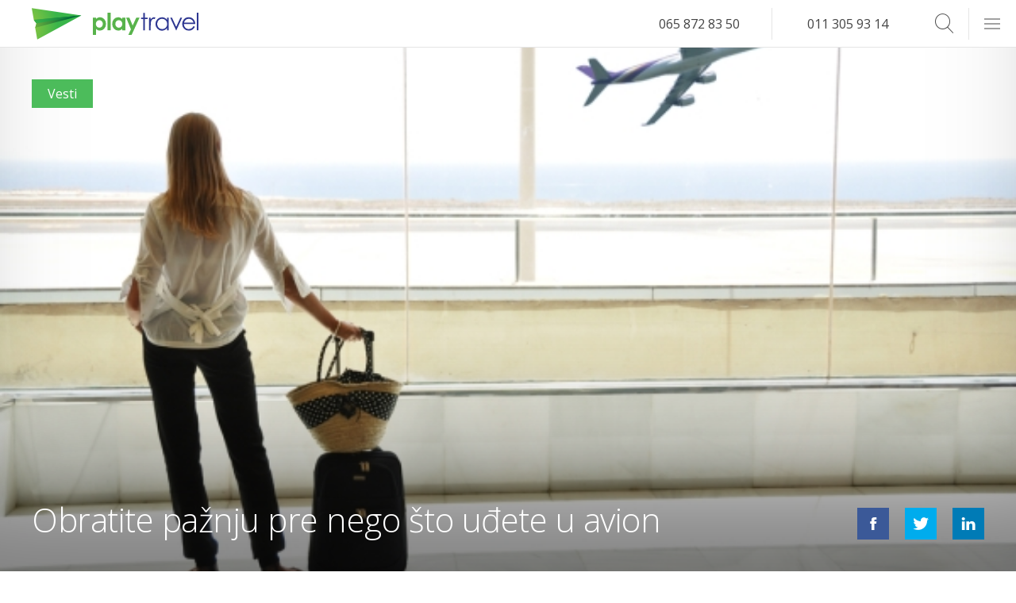

--- FILE ---
content_type: text/html; charset=UTF-8
request_url: https://playtravel.rs/vesti/zanimljivosti/263-obratite-panju-pre-nego-to-uete-u-avion.html
body_size: 9494
content:
<!DOCTYPE html>
<html lang="sr" xml:lang="sr">

<head>
  <meta charset="utf-8">
  <meta name="viewport" content="width=device-width, initial-scale=1, maximum-scale=1">

  <link rel="dns-prefetch" href="https://connect.facebook.net">
    <!-- TITLE -->
  <title>Obratite pažnju pre nego što uđete u avion | Play Travel</title>
  <!-- FAV ICON -->


  <link rel="apple-touch-icon" sizes="57x57" href="https://playtravel.rs/wp-content/themes/playtravel/images/favicon/apple-icon-57x57.png">
  <link rel="apple-touch-icon" sizes="60x60" href="https://playtravel.rs/wp-content/themes/playtravel/images/favicon/apple-icon-60x60.png">
  <link rel="apple-touch-icon" sizes="72x72" href="https://playtravel.rs/wp-content/themes/playtravel/images/favicon/apple-icon-72x72.png">
  <link rel="apple-touch-icon" sizes="76x76" href="https://playtravel.rs/wp-content/themes/playtravel/images/favicon/apple-icon-76x76.png">
  <link rel="apple-touch-icon" sizes="114x114" href="https://playtravel.rs/wp-content/themes/playtravel/images/favicon/apple-icon-114x114.png">
  <link rel="apple-touch-icon" sizes="120x120" href="https://playtravel.rs/wp-content/themes/playtravel/images/favicon/apple-icon-120x120.png">
  <link rel="apple-touch-icon" sizes="144x144" href="https://playtravel.rs/wp-content/themes/playtravel/images/favicon/apple-icon-144x144.png">
  <link rel="apple-touch-icon" sizes="152x152" href="https://playtravel.rs/wp-content/themes/playtravel/images/favicon/apple-icon-152x152.png">
  <link rel="apple-touch-icon" sizes="180x180" href="https://playtravel.rs/wp-content/themes/playtravel/images/favicon/apple-icon-180x180.png">
  <link rel="apple-touch-startup-image" href="https://playtravel.rs/wp-content/themes/playtravel/images/favicon/apple-icon-180x180.png">
  <link rel="icon" type="image/png" sizes="192x192" href="https://playtravel.rs/wp-content/themes/playtravel/images/favicon/android-icon-192x192.png">
  <link rel="icon" type="image/png" sizes="32x32" href="https://playtravel.rs/wp-content/themes/playtravel/images/favicon/favicon-32x32.png">
  <link rel="icon" type="image/png" sizes="96x96" href="https://playtravel.rs/wp-content/themes/playtravel/images/favicon/favicon-96x96.png">
  <link rel="icon" type="image/png" sizes="16x16" href="https://playtravel.rs/wp-content/themes/playtravel/images/favicon/favicon-16x16.png">
  <link rel="icon" type="image/png" sizes="16x16" href="https://playtravel.rs/wp-content/themes/playtravel/images/favicon/favicon.">
  <link rel="manifest" href="https://playtravel.rs/wp-content/themes/playtravel/images/favicon/manifest.json">
  <meta name="msapplication-TileImage" content="https://playtravel.rs/wp-content/themes/playtravel/images/favicon/ms-icon-144x144.png">
  <meta name="apple-mobile-web-app-capable" content="yes">
  <meta name="apple-mobile-web-app-status-bar-style" content="#2d3691">
  <meta name="msapplication-TileColor" content="#2d3691">
  <meta name="theme-color" content="#2d3691">
  <meta name="msapplication-navbutton-color" content="#2d3691">


  <!-- META -->
  <meta name="description" content="Pre nego što krenete na put, upoznajte se sa listom prekršaja koji mogu dovesti do završetka vašeg leta." />
  <meta name="keywords" content="avio karte, rezervacije avio karata, kupovina avio karata, avio karte povoljno, jeftine avio karte, avio kompanije, red letenja aerodrom Beograd, play travel, turistička agencija, prtljag, promene, plaćanje, rezervacije" />
  <meta name="copyright" content="Play Travel Beograd 2026" />
  <meta http-equiv="Content-Type" content="text/html; charset=UTF-8" />
  <meta name="Distribution" content="Global" />
  <meta name="Rating" content="General" />
  <meta name="Robots" content="INDEX,FOLLOW" />
  <meta name="Revisit-after" content="1 Day" />
  <meta name="google-site-verification" content="MBIt6OvoU2REwSfrBEcCqbVCFcGC6fKBnsx3ydZoUPs" />

  <!-- for Facebook -->
  <meta property="og:title" content="Obratite pažnju pre nego što uđete u avion | Play Travel" />
  <meta property="og:image" content="https://playtravel.rs/wp-content/uploads/2014/03/low_cost_vesti1-585x370.jpg" />
  <meta property="og:url" content="https://playtravel.rs/playnews/vesti/obratite-paznju-pre-nego-sto-udete-u-avion/" />
  <meta property="og:description" content="Pre nego što krenete na put, upoznajte se sa listom prekršaja koji mogu dovesti do završetka vašeg leta." />
  <meta property="og:type" content="website" />
  <meta property="fb:pages" content="173490592667616" />

  <!-- Affiliate -->
  <meta name="fo-verify" content="99c0ca80-d61c-4a96-9caf-bc0a347b106b" />

  <!-- for Twitter -->
  <meta name="twitter:title" content="Obratite pažnju pre nego što uđete u avion | Play Travel" />
  <meta name="twitter:description" content="Pre nego što krenete na put, upoznajte se sa listom prekršaja koji mogu dovesti do završetka vašeg leta." />
  <meta name="twitter:image" content="https://playtravel.rs/wp-content/uploads/2014/03/low_cost_vesti1-585x370.jpg" />

  <!-- JAVASCRIPT & CSS -->
  <link href='https://fonts.googleapis.com/css?family=Dosis:300,400,700|Open+Sans:400italic,400,700&subset=latin,latin-ext' rel='stylesheet' type='text/css'>


  <meta name='robots' content='max-image-preview:large' />
<link rel='dns-prefetch' href='//s.w.org' />
<link rel="alternate" type="application/rss+xml" title="Play Travel &raquo; Obratite pažnju pre nego što uđete u avion Comments Feed" href="https://playtravel.rs/vesti/zanimljivosti/263-obratite-panju-pre-nego-to-uete-u-avion.html/feed/" />
<link rel='stylesheet' id='css-0-css'  href='https://playtravel.rs/wp-content/mmr/ee7d13a6-1736530027.min.css' type='text/css' media='all' />
<link rel='stylesheet' id='css-1-css'  href='https://playtravel.rs/wp-content/mmr/066a0e65-1576846559.min.css' type='text/css' media='all' />
<link rel="https://api.w.org/" href="https://playtravel.rs/wp-json/" /><link rel="alternate" type="application/json" href="https://playtravel.rs/wp-json/wp/v2/posts/1017" /><link rel="EditURI" type="application/rsd+xml" title="RSD" href="https://playtravel.rs/xmlrpc.php?rsd" />
<link rel="wlwmanifest" type="application/wlwmanifest+xml" href="https://playtravel.rs/wp-includes/wlwmanifest.xml" /> 
<meta name="generator" content="WordPress 6.0" />
<link rel="canonical" href="https://playtravel.rs/vesti/zanimljivosti/263-obratite-panju-pre-nego-to-uete-u-avion.html" />
<link rel='shortlink' href='https://playtravel.rs/?p=1017' />
<link rel="alternate" type="application/json+oembed" href="https://playtravel.rs/wp-json/oembed/1.0/embed?url=https%3A%2F%2Fplaytravel.rs%2Fvesti%2Fzanimljivosti%2F263-obratite-panju-pre-nego-to-uete-u-avion.html" />
<link rel="alternate" type="text/xml+oembed" href="https://playtravel.rs/wp-json/oembed/1.0/embed?url=https%3A%2F%2Fplaytravel.rs%2Fvesti%2Fzanimljivosti%2F263-obratite-panju-pre-nego-to-uete-u-avion.html&#038;format=xml" />
<script type="text/javascript">var ajaxurl = "https://playtravel.rs/wp-admin/admin-ajax.php";</script>			<meta property="fb:pages" content="173490592667616" />
							<meta property="ia:markup_url" content="https://playtravel.rs/vesti/zanimljivosti/263-obratite-panju-pre-nego-to-uete-u-avion.html?ia_markup=1" />
						<script>
			document.documentElement.className = document.documentElement.className.replace( 'no-js', 'js' );
		</script>
		    <script type="text/javascript">
        var site_url = 'https://playtravel.rs';
        var uploads_url = 'https://playtravel.rs/wp-content/uploads/';
        var uploads_url_length = 41;
    </script>
<link rel="icon" href="https://playtravel.rs/wp-content/uploads/cropped-Play_Travel_Icon-Background-Removed-32x32.png" sizes="32x32" />
<link rel="icon" href="https://playtravel.rs/wp-content/uploads/cropped-Play_Travel_Icon-Background-Removed-192x192.png" sizes="192x192" />
<link rel="apple-touch-icon" href="https://playtravel.rs/wp-content/uploads/cropped-Play_Travel_Icon-Background-Removed-180x180.png" />
<meta name="msapplication-TileImage" content="https://playtravel.rs/wp-content/uploads/cropped-Play_Travel_Icon-Background-Removed-270x270.png" />
  <!-- Google Tag Manager -->
  <script>
  
  </script>
  <!-- End Google Tag Manager -->
</head>

<body class=" resized" id="top">
  <header id="mainHeader">

  <!-- LOGO -->
  <a class="logo" href="https://playtravel.rs"></a>

  <form role="search" method="get" class="searchBox" action="https://playtravel.rs/">

        <input type="search" class="searchboxInput" placeholder="Search..."
               value="" name="s" onkeyup="searchboxInput_onKeyUp();"
                requred />
    <button type="submit" class="searchboxSubmit icon-arrow" value="Search" ></button>
    <span class="searchboxIcon icon-search"></span>
</form>  <!-- NAVIGATION -->
  <ul class="phone">
    <li><a href="tel:381658728350">065 872 83 50</a></li>
    <li><a href="tel:381113059314">011 305 93 14</a></li>
  </ul>
  <div class="burger">
    <span></span>
  </div>
  <nav id="mega-menu">
<div class="half">
<div class="third">
<ul>
<li class="title">
<a href="#" class="title">Putovanja</a>
<span class="openMenuSubItems "><i class="icon-plus"></i></span></li>
<ul class="subItems" ><li class=""><a href="https://playtravel.rs/hoteli/" class="title">Hoteli</a></li><li class=""><a href="https://playtravel.rs/vize/" class="title">Vize</a></li><li class=""><a href="https://playtravel.rs/pcr-korona-virus-covid-19-testiranje/" class="title">PCR korona virus Covid-19 testiranje</a></li></ul></ul>
<ul>
<li class="title active childActive">
<a href="https://playtravel.rs/category/playnews/" class="title">Playnews</a>
<span class="openMenuSubItems opened"><i class="icon-plus"></i></span></li>
<ul class="subItems" style="display:block;"><li class=""><a href="https://playtravel.rs/fridayblog" class="title">Friday Blog</a></li><li class="active"><a href="https://playtravel.rs/vesti" class="title">Vesti</a></li><li class=""><a href="https://playtravel.rs/zanimljivosti" class="title">Zanimljivosti</a></li></ul></ul>
<ul>
<li class="title">
<a href="/" class="title">Home</a>
</li>
</ul>
</div><div class="third">
<ul>
<li class="title">
<a href="https://playtravel.rs/rent-a-car.html" class="title">Rent a Car</a>
<span class="openMenuSubItems "><i class="icon-plus"></i></span></li>
<ul class="subItems" ><li class=""><a href="https://playtravel.rs/rent-a-car/osnovne-informacije/" class="title">Osnovne informacije</a></li><li class=""><a href="https://playtravel.rs/component/content/article/33-rent-a-car-rezervacije/379-korisni-saveti-za-rezervaciju-rent-a-car-.html" class="title">Kako rezervisati rent a car online</a></li><li></li></ul></ul>
<ul>
<li class="title">
<a href="https://playtravel.rs/kontakt.html" class="title">Kontakt</a>
<span class="openMenuSubItems "><i class="icon-plus"></i></span></li>
<ul class="subItems" ><li class=""><a href="https://playtravel.rs/kontakt/o-nama.html" class="title">O nama</a></li><li class=""><a href="https://playtravel.rs/zahtevi/" class="title">Zahtevi</a></li><li class=""><a href="https://playtravel.rs/pravila-i-uslovi/" class="title">Pravila i Uslovi</a></li></ul></ul>
<ul>
<li class="title">
<a href="https://playtravel.rs/faq.html" class="title">FAQ</a>
</li>
</ul>
</div><div class="third">
<ul>
<li class="title">
<a href="https://playtravel.rs/avio-karte/" class="title">Avio karte</a>
<span class="openMenuSubItems "><i class="icon-plus"></i></span></li>
<ul class="subItems" ><li class=""><a href="https://playtravel.rs/avio-karte/online-rezervacije.html" class="title">Avio karte online rezervacije</a></li><li class=""><a href="https://playtravel.rs/avio-karte/carter-letovi-iz-beograda/" class="title">Čarter letovi iz Beograda</a></li><li class=""><a href="https://playtravel.rs/avio-karte/avio-kompanije.html" class="title">Avio kompanije</a></li><li class=""><a href="https://playtravel.rs/avio-karte/low-cost-avio-kompanije.html" class="title">Low cost avio kompanije</a></li><li class=""><a href="https://playtravel.rs/avio-karte/cene-avio-karata-promo.html" class="title">Cene avio karata – promo</a></li><li class=""><a href="https://playtravel.rs/avio-karte/cenovnik.html" class="title">Cene avio karata</a></li><li class=""><a href="https://playtravel.rs/avio-karte/destinacije/" class="title">Destinacije</a></li><li class=""><a href="https://playtravel.rs/avio-karte/prevoz-do-aerodroma/" class="title">Prevozi do aerodroma</a></li><li class=""><a href="https://playtravel.rs/avio-karte/prevoz-koncerti/" class="title">Koncerti</a></li><li class=""><a href="https://playtravel.rs/avio-karte/kako-rezervisati-avio-kartu-online.html" class="title">Kako rezervisati avio kartu online</a></li><li class=""><a href="https://playtravel.rs/avio-karte/korisni-saveti-pri-kupovini-avio-karata.html" class="title">Korisni saveti pri kupovini avio karata</a></li></ul></ul>
</div>
</div>
</nav>

</header>  <!-- WRAPPER -->
  <main class="full container newsSingle">
    <section class="hero full parallax-window" data-parallax="scroll" data-image-src="https://playtravel.rs/wp-content/uploads/2014/03/low_cost_vesti1.jpg">
            <div class="newsTagContainer">
         <a href="https://playtravel.rs/vesti" class="spanTagNews category-vesti">Vesti</a>      </div>



      <h1>Obratite pažnju pre nego što uđete u avion</h1>

      <div class="share">
    <a href="https://www.facebook.com/sharer/sharer.php?u=playtravel.rs/vesti/zanimljivosti/263-obratite-panju-pre-nego-to-uete-u-avion.html" class="icon-facebook j_share" target="_blank"></a>
    <a href="https://twitter.com/intent/tweet?text=playtravel.rs/vesti/zanimljivosti/263-obratite-panju-pre-nego-to-uete-u-avion.html" class="icon-twitter j_share" target="_blank"></a>
    <a href="http://www.linkedin.com/shareArticle?mini=true&url=playtravel.rs/vesti/zanimljivosti/263-obratite-panju-pre-nego-to-uete-u-avion.html" class="icon-linkedin j_share" target="_blank"></a>
</div>
      <div class="shadow"></div>
    </section>
    <section class="newsContent half">
      <article>
        <h2>Zbog ovoga vas mogu izbaciti iz aviona</h2>
<p style="text-align: justify">Vaša avionska karta predstavlja propusnicu za brojne egzotične destinacije &#8211; pod nekoliko uslova. Ukoliko detaljnije pogledate ugovor o prevozu avio-prevoznika videćete da postoji lista prekršaja koji mogu da vam završe let i pre nego što je on počeo.</p>
<p><img  alt="low_cost_vesti1"  width="585" height="370" data-srcset="https://playtravel.rs/wp-content/uploads/2014/03/low_cost_vesti1-585x370.jpg 585w, https://playtravel.rs/wp-content/uploads/2014/03/low_cost_vesti1-250x158.jpg 250w, https://playtravel.rs/wp-content/uploads/2014/03/low_cost_vesti1.jpg 600w"  data-src="https://playtravel.rs/wp-content/uploads/2014/03/low_cost_vesti1-585x370.jpg" data-sizes="(max-width: 585px) 100vw, 585px" class="alignnone size-medium wp-image-1018 lazyload" src="[data-uri]" /><noscript><img class="alignnone size-medium wp-image-1018" alt="low_cost_vesti1" src="https://playtravel.rs/wp-content/uploads/2014/03/low_cost_vesti1-585x370.jpg" width="585" height="370" srcset="https://playtravel.rs/wp-content/uploads/2014/03/low_cost_vesti1-585x370.jpg 585w, https://playtravel.rs/wp-content/uploads/2014/03/low_cost_vesti1-250x158.jpg 250w, https://playtravel.rs/wp-content/uploads/2014/03/low_cost_vesti1.jpg 600w" sizes="(max-width: 585px) 100vw, 585px" /></noscript></p>
<h3>Odbijate da vežete sigurnosni pojas</h3>
<p style="text-align: justify">Ukoliko iz bilo kog razloga putnike ne može ili neće da veže svoj pojas, posada će ga najverovatnije ispratiti iz aviona. Zakon nalaže da putnici moraju biti vezani tokom pojedinih faza leta. Međutim, dešavalo se da putnici budu udaljeni iz aviona kada su previše gojazni i ne mogu da vežu pojas.</p>
<h3>Sa vama je dete koje plače</h3>
<p style="text-align: justify">Putnici koji su preglasni ili agresivni i time utiču na uživanje drugih putnika mogli bi biti izbačeni iz aviona – čak iako su u pelenama. Posada aviona JetBlue iz aviona je izbacila kompletnu porodicu zato što je najmlađi član pravio previše buke i problema, kako svojoj porodici, tako i drugim putnicima.</p>
<h3>Nosite odeću koja nije odgovarajuća</h3>
<p style="text-align: justify"><a title="Avio kompanije" href="https://playtravel.rs/avio-karte/avio-kompanije.html" target="_blank">Avio-kompanije</a> generalno dozvoljavaju osoblju da proceni da li je putnik pristojno obučen za let. U prošlosti se dešavalo da putnicima bude zabranjen ulazak u avion zbog previše, ili premalo odeće koju imaju nasebi ali i zbog uvredljivih poruka na određenim odevnim predmetima.</p>
<h3>Ušli ste u fizički obračun sa nekim</h3>
<p style="text-align: justify">Tokom tuče dve osobe na United Airlines letu ka Gani, pilot je okrenuo avion i pozvao pratnju borbenih aviona koji su avion pratili sve do početne stanice. Putnik koji je započeo tuču istog trenutka udaljen je iz aviona.</p>
<h3>Odbijate da isključite elektronske uređaje</h3>
<p style="text-align: justify">Poznati glumac Alek Boldvin izbačen je iz aviona zato što nije želeo da ugasi svoj mobilni telefon. Ukoliko ste zaboravili da ste telefon ostavili upaljenim, to najverovatnije neće biti povod za osoblje da vas udalji sa leta.</p>
<h3>Niste dovoljno pažnje posvetili higijeni</h3>
<p style="text-align: justify">Ne morate da nosite majcu sa uvredljivom porukom da bi uvredili druge putnike. Dovoljno je da izbegavate sapun. Pre nekoliko godina putnik koji nije obraćao dovoljno pažnje o svojoj higijeni nije čak ni dobio dozvolu da se ukrca u avion.</p>
<h3>Previše ste popili</h3>
<p style="text-align: justify">Putnici koji su vidljivo intoksirani, sudeći po pravilnicima većine avio-kompanija, mogu biti udaljeni iz aviona. Kompanije mogu odbiti uslugu prevoza osobama koje su vidno pijane ili pod uticajem narkotika.</p>
      </article>

      <div class="tags">
	<p>Tagovi</p> <a href="https://playtravel.rs/tag/low-cost/" rel="tag">Low Cost</a><br /></div>    </section>
    <section class="booking half">

            <h2>Rezervišite avio kartu:</h2>
      <div class="tab active singleSlider noShadow pt-formWrapper">
        <form id="flightBooking" action="" method="POST">
  <div class="full">
    <div class="half">
      <input type="checkbox" name="typeOfFlight" id="oneDirectionTicket" value="1" checked>
      <label for="oneDirectionTicket">Jedan smer</label>
    </div>
    <div class="half">
      <input type="checkbox" id="threeDays" name="threeDays" value="1">
      <label for="threeDays">+/- 3 dana</label>
    </div>
  </div>

  <div class="full">
    <div class="half">
      <label>Od</label>
      <input type="text" class="" id="fromAirport" tabindex="1" value="" placeholder="Odaberite Grad, Kod ili Naziv Aerodroma">
    </div>
    <div class="half" id="toAirportWrapper">
      <button type="button" id="switchAirports">
        ⇄
      </button>
      <label>Do</label>
      <input type="text" class="" id="toAirport" tabindex="2" value="" placeholder="Odaberite Grad, Kod ili Naziv Aerodroma">
    </div>
  </div>
  <div id="datePickersContainer" class="full oneWay">
    <div class="half takeoff">
      <label>Datum Polaska</label>
      <input type="text" id="fromDate" name="select2" class="select2" placeholder="Odaberite Datum">
    </div>
    <div class="half return" style="display:none;">
      <label>Datum Povratka</label>
      <input type="text" id="toDate" name="select2" class="select2" placeholder="Odaberite Datum">
    </div>
  </div>
  <div class="full">
    <div class="half">
      <label>Putnika</label>
      <div class="personCount">
        <span id="passengersInput" class="selectSpan">1 Putnik <b></b></span>
        <ul id="passengersDropdown">
          <li class="">
            <span id="adultsInput" class="number">00</span>
            <span>Odraslih</span>
            <i class="add adults icon-plus"></i>
            <i class="remove adults icon-minus "></i>
          </li>
          <li class="">
            <span id="childrenInput" class="number">00</span>
            <span>Dece</span>
            <i class="add children icon-plus"></i>
            <i class="remove children icon-minus"></i>
          </li>
          <li class="">
            <span id="infantsInput" class="number">00</span>
            <span>Beba</span>
            <i class="add infants icon-plus"></i>
            <i class="remove infants icon-minus"></i>
          </li>
        </ul>
      </div>
    </div>

    <div class="half">
      <input type="submit" value="Pretraži" />
    </div>
  </div>
</form>      </div>
    </section>

    <section class="featured featuredNews relatedNews full">
      <h2 class="title_related">Povezane vesti</h2>

                <div class="feature quarter">
            <a href="https://playtravel.rs/playnews/vesti/wizz-air-siri-mrezu-letova-iz-beograda-za-leto-2025-novi-avioni-nove-destinacije-i-cak-102-leta-nedeljno/" class="link noBlock">
              <h3 class="title">Wizz Air širi mrežu letova iz Beograda za leto 2025: Novi avioni, nove destinacije i čak 102 leta nedeljno</h3>
            </a>
            <div class="shadow"></div>
            <a href="https://playtravel.rs/playnews/vesti/wizz-air-siri-mrezu-letova-iz-beograda-za-leto-2025-novi-avioni-nove-destinacije-i-cak-102-leta-nedeljno/" class="imageLink"></a>
          </div>
                <div class="feature quarter">
            <a href="https://playtravel.rs/vesti/zanimljivosti/ryanair-uskoro-krecu-prekookeanski-letovi/" class="link noBlock">
              <h3 class="title">Ryanair &#8211; Uskoro kreću prekookeanski letovi!</h3>
            </a>
            <div class="shadow"></div>
            <a href="https://playtravel.rs/vesti/zanimljivosti/ryanair-uskoro-krecu-prekookeanski-letovi/" class="imageLink"><img width="1024" height="522"   alt="Low cost avio kompanija Ryanair letovi Severna Amerika" data-srcset="https://playtravel.rs/wp-content/uploads/2016/11/Low-cost-avio-kompanija-Ryanair-letovi-Severna-Amerika-1024x522.jpg 1024w, https://playtravel.rs/wp-content/uploads/2016/11/Low-cost-avio-kompanija-Ryanair-letovi-Severna-Amerika-585x298.jpg 585w, https://playtravel.rs/wp-content/uploads/2016/11/Low-cost-avio-kompanija-Ryanair-letovi-Severna-Amerika-250x128.jpg 250w, https://playtravel.rs/wp-content/uploads/2016/11/Low-cost-avio-kompanija-Ryanair-letovi-Severna-Amerika.jpg 1200w"  data-src="https://playtravel.rs/wp-content/uploads/2016/11/Low-cost-avio-kompanija-Ryanair-letovi-Severna-Amerika-1024x522.jpg" data-sizes="(max-width: 1024px) 100vw, 1024px" class="attachment-large size-large wp-post-image lazyload" src="[data-uri]" /><noscript><img width="1024" height="522" src="https://playtravel.rs/wp-content/uploads/2016/11/Low-cost-avio-kompanija-Ryanair-letovi-Severna-Amerika-1024x522.jpg" class="attachment-large size-large wp-post-image" alt="Low cost avio kompanija Ryanair letovi Severna Amerika" srcset="https://playtravel.rs/wp-content/uploads/2016/11/Low-cost-avio-kompanija-Ryanair-letovi-Severna-Amerika-1024x522.jpg 1024w, https://playtravel.rs/wp-content/uploads/2016/11/Low-cost-avio-kompanija-Ryanair-letovi-Severna-Amerika-585x298.jpg 585w, https://playtravel.rs/wp-content/uploads/2016/11/Low-cost-avio-kompanija-Ryanair-letovi-Severna-Amerika-250x128.jpg 250w, https://playtravel.rs/wp-content/uploads/2016/11/Low-cost-avio-kompanija-Ryanair-letovi-Severna-Amerika.jpg 1200w" sizes="(max-width: 1024px) 100vw, 1024px" /></noscript></a>
          </div>
                <div class="feature quarter">
            <a href="https://playtravel.rs/vesti/zanimljivosti/pogodnosti-low-cost-avio-kompanija-wizz-air-ryanair" class="link noBlock">
              <h3 class="title">Nove pogodnosti avio kompanija Wizz Air i Ryanair!</h3>
            </a>
            <div class="shadow"></div>
            <a href="https://playtravel.rs/vesti/zanimljivosti/pogodnosti-low-cost-avio-kompanija-wizz-air-ryanair" class="imageLink"><img width="585" height="390"   alt="Nova pogodnost low cost avio kompanija Wizz Air Ryanair" loading="lazy" data-srcset="https://playtravel.rs/wp-content/uploads/2015/10/Nova-pogodnost-low-cost-avio-kompanija-Wizz-Air-Ryanair-3.jpg 585w, https://playtravel.rs/wp-content/uploads/2015/10/Nova-pogodnost-low-cost-avio-kompanija-Wizz-Air-Ryanair-3-250x167.jpg 250w"  data-src="https://playtravel.rs/wp-content/uploads/2015/10/Nova-pogodnost-low-cost-avio-kompanija-Wizz-Air-Ryanair-3.jpg" data-sizes="(max-width: 585px) 100vw, 585px" class="attachment-large size-large wp-post-image lazyload" src="[data-uri]" /><noscript><img width="585" height="390" src="https://playtravel.rs/wp-content/uploads/2015/10/Nova-pogodnost-low-cost-avio-kompanija-Wizz-Air-Ryanair-3.jpg" class="attachment-large size-large wp-post-image" alt="Nova pogodnost low cost avio kompanija Wizz Air Ryanair" loading="lazy" srcset="https://playtravel.rs/wp-content/uploads/2015/10/Nova-pogodnost-low-cost-avio-kompanija-Wizz-Air-Ryanair-3.jpg 585w, https://playtravel.rs/wp-content/uploads/2015/10/Nova-pogodnost-low-cost-avio-kompanija-Wizz-Air-Ryanair-3-250x167.jpg 250w" sizes="(max-width: 585px) 100vw, 585px" /></noscript></a>
          </div>
                <div class="feature quarter">
            <a href="https://playtravel.rs/vesti/zanimljivosti/aerodrom-nis-avio-kompanija-low-cost-letovi" class="link noBlock">
              <h3 class="title">Aerodrom Niš u pregovorima sa španskom low cost avio kompanijom</h3>
            </a>
            <div class="shadow"></div>
            <a href="https://playtravel.rs/vesti/zanimljivosti/aerodrom-nis-avio-kompanija-low-cost-letovi" class="imageLink"><img width="585" height="355"   alt="Aerodrom Niš low cost avio kompanija novi letovi" loading="lazy" data-srcset="https://playtravel.rs/wp-content/uploads/2015/07/Aerodrom-Niš-low-cost-avio-kompanija-novi-letovi.jpg 585w, https://playtravel.rs/wp-content/uploads/2015/07/Aerodrom-Niš-low-cost-avio-kompanija-novi-letovi-250x152.jpg 250w"  data-src="https://playtravel.rs/wp-content/uploads/2015/07/Aerodrom-Niš-low-cost-avio-kompanija-novi-letovi.jpg" data-sizes="(max-width: 585px) 100vw, 585px" class="attachment-large size-large wp-post-image lazyload" src="[data-uri]" /><noscript><img width="585" height="355" src="https://playtravel.rs/wp-content/uploads/2015/07/Aerodrom-Niš-low-cost-avio-kompanija-novi-letovi.jpg" class="attachment-large size-large wp-post-image" alt="Aerodrom Niš low cost avio kompanija novi letovi" loading="lazy" srcset="https://playtravel.rs/wp-content/uploads/2015/07/Aerodrom-Niš-low-cost-avio-kompanija-novi-letovi.jpg 585w, https://playtravel.rs/wp-content/uploads/2015/07/Aerodrom-Niš-low-cost-avio-kompanija-novi-letovi-250x152.jpg 250w" sizes="(max-width: 585px) 100vw, 585px" /></noscript></a>
          </div>
      
    </section>

    <section class="commentSection full">   <div id="comments" class="noComments userNotLoggedIn "><div id="scrollComments">Pošalji Svoj Komentar</div>


<!-- NUMBER OF COMMENTS -->

<div class="full commentsHead">
  <div class="half">
    <div class="your_comment">
      <h2>Vaš Komentar ili Pitanje</h2>
    </div>
  </div>
  <div class="half">
    <div class="comments_h2_wrap">
      <h2>Komentari Putnika</h2>
    </div>

    <!-- NUMBER OF COMMENTS -->
    <div class="title"><span>0 Komentara </span></div>
  </div>

</div>
<!-- <div class="commentsToggle full">
    <button class="button full" >Prikaži komentare</button>
</div> -->
<!-- NUMBER OF COMMENTS -->
<div class="full commentsBackground">
  <img  data-src='https://playtravel.rs/wp-content/themes/playtravel/images/comments-bg.jpg' class='lazyload' src='[data-uri]'><noscript><img src="https://playtravel.rs/wp-content/themes/playtravel/images/comments-bg.jpg"></noscript>
      <!-- NO COMMENTS YET -->
          <!-- NO COMMENTS TEXT -->
      
  



    <!-- LEAVE A REPLY -->
    <div class="half">
      <div id="respond">

        <!-- LEAVE COMMENT FORM -->
        <form action="https://playtravel.rs/wp-comments-post.php" method="post" id="commentform">
          <div class="your_comment_wrap">
            <div class="cancel-comment-reply">
              <!-- CANCEL REPLY -->
              <a rel="nofollow" id="cancel-comment-reply-link" href="/vesti/zanimljivosti/263-obratite-panju-pre-nego-to-uete-u-avion.html#respond" style="display:none;">Odustani od odgovora</a>            </div>
          </div>

          <!-- IF LOGIN REQUIRED -->
                      
              <!-- IF NOT LOGGED IN -->
              <div id="comment-user-details">
                
                <div class="validate_entry input_field_wrap">
                  <!-- YOUR NAME -->
                  <i id="commentAuthorError" class="formError" style="display:none;">Molimo unesite Vaše ime</i>
                  <div class="field_question">Vaše ime</div>
                  <input class="input_field" type="text" name="author" id="author" value="" size="22" tabindex="1" title="Your name*" />
                  <div class="validate_message" style="display:none">
                    <div class="validate_ok" style="display:none">
                    </div>
                    <div class="validate_error_empty" style="display:none">
                    </div>
                  </div>
                </div>

                <div class="validate_email input_field_wrap margin_left_20">
                  <!-- YOUR EMAIL -->
                  <i id="commentEmailError" class="formError" style="display:none;">Molimo unesite email</i>
                  <div class="field_question">Vaš Email</div>
                  <input class="input_field" type="text" name="email" id="email" value="" size="22" tabindex="2" title="Your e-mail* (will not be published)" />
                  <div class="validate_message" style="display:none">
                    <div class="validate_ok" style="display:none">
                    </div>
                    <div class="validate_error_empty" style="display:none">
                    </div>
                    <div class="validate_error_email" style="display:none">
                    </div>
                  </div>
                </div>

              </div>


                        <div class="clear">
              <!---->
            </div>
            <div class="validate_entry input_field_wrap">
              <!-- COMMENT TEXT AREA -->
              <div class="field_question">Naslov komentara</div>
              <input class="input_field big" type="text" name="comment_title" tabindex="3" id="title" title="" value="">
              <div class="validate_message" style="display:none">
                <div class="validate_ok" style="display:none">
                </div>
                <div class="validate_error_empty" style="display:none">
                </div>
              </div>
            </div>
            <div class="clear">
              <!---->
            </div>
            <div class="validate_entry">
              <!-- COMMENT TEXT AREA -->
              <i id="commentTextError" class="message formError" style="display:none;">Molimo unesite Vaš komentar</i>
              <div class="field_question">Vaš komentar</div>
              <textarea name="comment" id="comment" rows="10" tabindex="4" title="Message"></textarea>
              <div class="validate_message" style="display:none">
                <div class="validate_ok" style="display:none">
                </div>
                <div class="validate_error_empty" style="display:none">
                </div>
              </div>
            </div>
            <!-- SUBMIT COMMENT -->
            <input class="button commentSubmitButton " name="submit" type="submit" id="submit" tabindex="5" value="Pošalji komentar" /> <!-- this button is displayed when js is disabled -->
            <!--<button style="display:none;" type="button" class="validate_button_comment">Submit Comment</button>-->

            <script>
              //jQuery("#submit").remove(); jQuery(".validate_button_comment").css({'display': 'inline'}); 
            </script>
            <input type='hidden' name='comment_post_ID' value='1017' id='comment_post_ID' />
<input type='hidden' name='comment_parent' id='comment_parent' value='0' />

            
        </form>

            </div>
    </div>
  </div>




<!-- COMMENT LIST -->
  </div></section>    <div class="bottomBorder"></div>
  </main>
  <!-- FOOTER -->
    <footer>

  <div class="quarter">
    <h3>Najprodavanije Avio Karte</h3>
    <nav class="footNav">
      <ul>
                  <li><a href="https://playtravel.rs/avio-karte/destinacije/letovi-iz-nisa/avio-karte-nis-basel/">Niš Basel-Mulhouse-Freiburg od 19,99 EUR*</a></li>
                  <li><a href="https://playtravel.rs/avio-karte/destinacije/letovi-iz-beograda/avio-karte-beograd-dortmund/">Beograd Dortmund</a></li>
                  <li><a href="https://playtravel.rs/avio-karte/destinacije/letovi-iz-nisa/avio-karte-nis-berlin/">Niš Berlin Schönefeld od 9,99 EUR*</a></li>
                  <li><a href="https://playtravel.rs/avio-karte/destinacije/letovi-iz-beograda/avio-karte-beograd-basel/">Beograd Basel-Mulhouse-Freiburg</a></li>
                  <li><a href="https://playtravel.rs/avio-karte/destinacije/letovi-iz-nisa/avio-karte-nis-milano-bergamo/">Niš Milano Bergamo od 9,99 EUR*</a></li>
        
      </ul>

    </nav>
  </div>
  <div class="contact quarter">
    <h3>Play Travel - Beograd</h3>
    <ul>
      <li>
        <span>Adresa</span>
        <address>Požeška 63</address>
      </li>
      <li>
        <span>Telefon</span> <a href="tel:381113059314">+381 11 305 93 14</a>
      </li>
      <li>
        <span>Mobilni</span> <a href="tel:381658728350">+381 65 872 83 50</a>
      </li>
      <li>
        <span>Fax</span> <a href="tel:381113554952">+381 11 355 49 52</a>
      </li>
      <li>
        <span>Email</span> <a href="mailto:office@playtravel.rs">office@playtravel.rs</a>
      </li>
    </ul>
  </div>
  <div class="contact quarter">
    <h3>Play Travel - Podgorica</h3>
    <ul>
      <li>
        <span>Adresa</span>
        <address>V Proleterska 141</address>
      </li>
      <li>
        <span>Telefon</span> <a href="tel:381658728350">+381 65 872 83 50</a>
      </li>
      <li>
        <span>Viber</span> <a href="tel:381658728350">+381 65 872 83 50</a>
      </li>
      <li>
        <span>Fax</span> <a href="tel:381113554952">+381 11 355 49 52</a>
      </li>
      <li>
        <span>Email</span> <a href="mailto:office@playtravel.rs">office@playtravel.rs</a>
      </li>
    </ul>
  </div>
  <div class="quarter">
    <a href="/" class="logoFoot"></a>
    <ul class="cardsCertificates">
      <li><a href="http://www.mastercard.com/us/business/en/corporate/securecode/sc_popup.html?template=/orphans&content=securedpopup" target="_blank"><img  alt="Master Card Secure Code" data-src="https://playtravel.rs/wp-content/themes/playtravel/images/intesa/verified/mastercard-securecode.png" class="lazyload" src="[data-uri]" /><noscript><img src="https://playtravel.rs/wp-content/themes/playtravel/images/intesa/verified/mastercard-securecode.png" alt="Master Card Secure Code" /></noscript></a></li>
      <li><a href="http://rs.visa.com/rs/rs-rs/protectedeverywhere/index.html" target="_blank"><img  alt="Verified by Visa" data-src="https://playtravel.rs/wp-content/themes/playtravel/images/intesa/verified/verified-by-visa.png" class="lazyload" src="[data-uri]" /><noscript><img src="https://playtravel.rs/wp-content/themes/playtravel/images/intesa/verified/verified-by-visa.png" alt="Verified by Visa" /></noscript></a></li>
    </ul>
  </div>
</footer>

<a href="#top" id="backTop" class="button"><i class="icon-arrow-up"></i></a>
  <!-- FOOTER WORDPRESS PLUGINS -->
<script type='text/javascript' id='js-2-js-extra'>
/* <![CDATA[ */
var beloadmore = [];
/* ]]> */
</script>
<script type='text/javascript' src='https://playtravel.rs/wp-content/mmr/946e29c6-1655308796.min.js' id='js-2-js'></script>
<!-- 
<script type="text/javascript" async="async" defer="defer" data-cfasync="false" src="https://mylivechat.com/chatinline.aspx?hccid=41656792"></script> -->
<link href="https://fonts.googleapis.com/css?family=Open+Sans:300,400,600,700&amp;subset=latin-ext" rel="stylesheet">
<!-- Google Tag Manager (noscript) -->
<noscript>
  <img height="1" width="1" style="display:none" src="https://www.facebook.com/tr?id=1813145245425710&ev=PageView&noscript=1"/>

  <iframe  height="0" width="0" style="display:none;visibility:hidden" data-src="https://www.googletagmanager.com/ns.html?id=GTM-T4VWBH6" class="lazyload" src="[data-uri]"></iframe>
</noscript>
<!-- End Google Tag Manager (noscript) -->

  <script> if (typeof window.defaultPlaceFrom === 'undefined') {
      window.defaultPlaceFrom = {
        selected: true,
        code: 'ORD',
        name: 'Čikago'

      };
    } if (typeof window.closePlaces === 'undefined') {
      window.closePlaces = [{"value":"ORD","slug":"cikago","label":"Čikago","distance":468228.7929233179},{"value":"IAD","slug":"vasington","label":"Vašington, D.C.","distance":490168.97179481905},{"value":"YYZ","slug":"toronto","label":"Toronto","distance":499143.1757057737},{"value":"JFK","slug":"new-york","label":"New York","distance":770321.1696385522},{"value":"YUL","slug":"montreal","label":"Montreal","distance":972165.988682226},{"value":"BOS","slug":"boston","label":"Boston","distance":1037559.5791002859},{"value":"MSY","slug":"new-orleans","label":"New Orleans","distance":1290070.8487938212},{"value":"MCO","slug":"orlando","label":"Orlando","distance":1291662.297920086},{"value":"TPA","slug":"tampa","label":"Tampa","distance":1333237.964975739},{"value":"DFW","slug":"dallas","label":"Dalas","distance":1479410.2793033633},{"value":"IAH","slug":"houston","label":"Houston","distance":1577470.8311900622},{"value":"MIA","slug":"majami","label":"Majami","distance":1594560.0924869583},{"value":"AUS","slug":"austin","label":"Austin","distance":1716899.3140466304},{"value":"DEN","slug":"denver","label":"Denver","distance":1842683.5416940262},{"value":"HAV","slug":"havana","label":"Havana","distance":1888290.328711701}];
    }</script></body>

</html>

  <script> if (typeof window.defaultPlaceFrom === 'undefined') {
      window.defaultPlaceFrom = {
        selected: true,
        code: 'ORD',
        name: 'Čikago'

      };
    } if (typeof window.closePlaces === 'undefined') {
      window.closePlaces = [{"value":"ORD","slug":"cikago","label":"Čikago","distance":468228.7929233179},{"value":"IAD","slug":"vasington","label":"Vašington, D.C.","distance":490168.97179481905},{"value":"YYZ","slug":"toronto","label":"Toronto","distance":499143.1757057737},{"value":"JFK","slug":"new-york","label":"New York","distance":770321.1696385522},{"value":"YUL","slug":"montreal","label":"Montreal","distance":972165.988682226},{"value":"BOS","slug":"boston","label":"Boston","distance":1037559.5791002859},{"value":"MSY","slug":"new-orleans","label":"New Orleans","distance":1290070.8487938212},{"value":"MCO","slug":"orlando","label":"Orlando","distance":1291662.297920086},{"value":"TPA","slug":"tampa","label":"Tampa","distance":1333237.964975739},{"value":"DFW","slug":"dallas","label":"Dalas","distance":1479410.2793033633},{"value":"IAH","slug":"houston","label":"Houston","distance":1577470.8311900622},{"value":"MIA","slug":"majami","label":"Majami","distance":1594560.0924869583},{"value":"AUS","slug":"austin","label":"Austin","distance":1716899.3140466304},{"value":"DEN","slug":"denver","label":"Denver","distance":1842683.5416940262},{"value":"HAV","slug":"havana","label":"Havana","distance":1888290.328711701}];
    }</script>

--- FILE ---
content_type: image/svg+xml
request_url: https://playtravel.rs/wp-content/themes/playtravel/images/from.svg
body_size: 673
content:
<svg id="Layer_1" data-name="Layer 1" xmlns="http://www.w3.org/2000/svg" viewBox="0 0 60 60"><defs><style>.cls-1{fill:#3bb54a;}.cls-2{fill:none;stroke:#fff;stroke-linecap:round;stroke-linejoin:round;stroke-width:1.4px;}</style></defs><title>from</title><rect class="cls-1" x="10" y="10" width="40" height="40"/><path class="cls-2" d="M39.6,17.5a3.122,3.122,0,0,0-2.208.917h0L33.312,22.75,20.9,19.042l-.5-.125-.333.333L18.4,20.917l-.792.792,1,.542,10.042,5.542-4.083,4.417a4.591,4.591,0,0,0-.833,1.167l-3.875-1L19.4,32.25l-.333.333-.708.708-.833.833,1.042.542,4.25,2.167.417.417L25.4,41.458l.542,1.042.833-.833.708-.708.333-.333-.125-.458-1.042-3.958a4.382,4.382,0,0,0,1.125-.833h0l4.417-4.083,5.583,10.125.542,1,.792-.792,1.667-1.667.375-.375-.125-.5-3.75-12.5,4.292-4h0a3,3,0,0,0,.917-2.125,2.956,2.956,0,0,0-.833-2.125A2.831,2.831,0,0,0,39.6,17.5Z"/></svg>

--- FILE ---
content_type: image/svg+xml
request_url: https://playtravel.rs/wp-content/themes/playtravel/images/to.svg
body_size: 670
content:
<svg id="Layer_1" data-name="Layer 1" xmlns="http://www.w3.org/2000/svg" viewBox="0 0 60 60"><defs><style>.cls-1{fill:#3bb54a;}.cls-2{fill:none;stroke:#fff;stroke-linecap:round;stroke-linejoin:round;stroke-width:1.4px;}</style></defs><title>to</title><rect class="cls-1" x="10" y="10" width="40" height="40"/><path class="cls-2" d="M42.5,39.6a3.122,3.122,0,0,0-.917-2.208h0L37.25,33.312,40.958,20.9l.125-.5-.333-.333L39.083,18.4l-.792-.792-.542,1L32.208,28.646l-4.417-4.083a4.591,4.591,0,0,0-1.167-.833l1-3.875.125-.458-.333-.333-.708-.708-.833-.833-.542,1.042-2.167,4.25-.417.417L18.542,25.4l-1.042.542.833.833.708.708.333.333.458-.125,3.958-1.042a4.382,4.382,0,0,0,.833,1.125h0l4.083,4.417L18.583,37.771l-1,.542.792.792,1.667,1.667.375.375.5-.125,12.5-3.75,4,4.292h0a3,3,0,0,0,2.125.917,2.956,2.956,0,0,0,2.125-.833A2.831,2.831,0,0,0,42.5,39.6Z"/></svg>